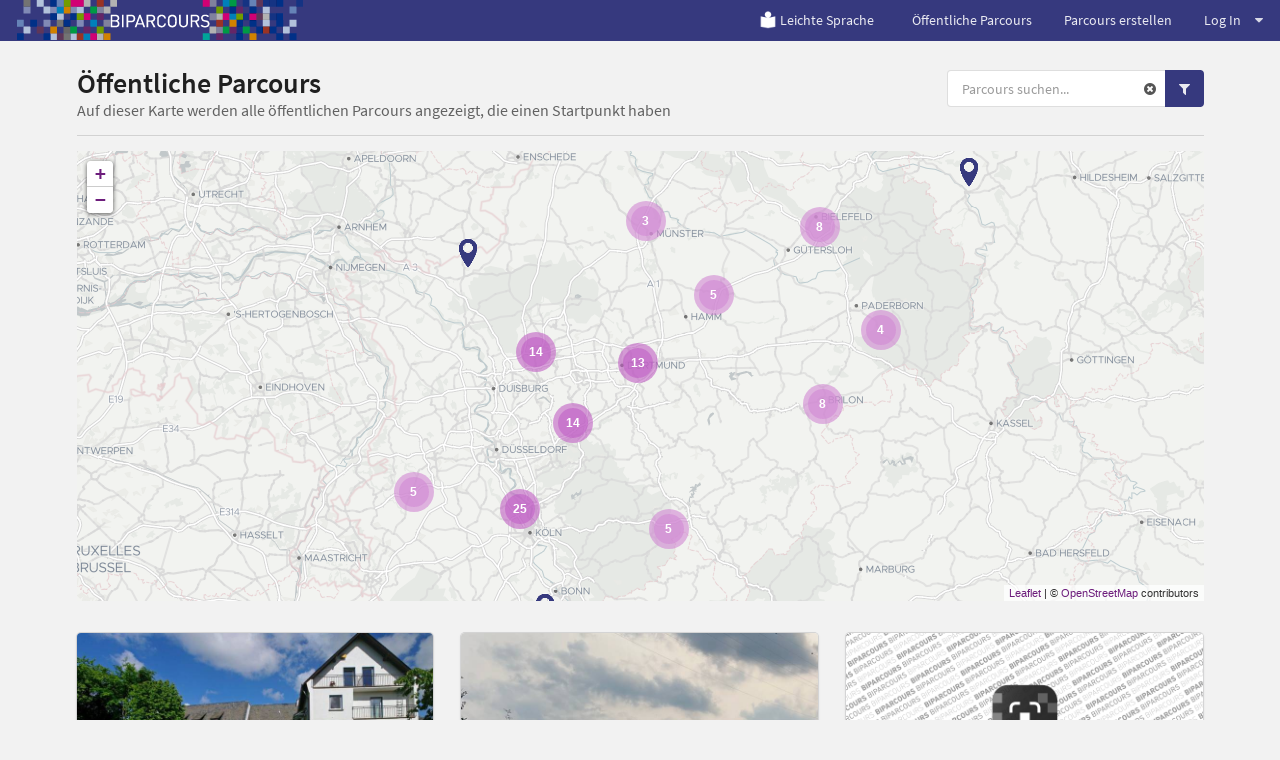

--- FILE ---
content_type: text/html; charset=utf-8
request_url: https://www.biparcours.de/parcours?category=natur2,sportverein&thema=technik,sport,geografie&age=3
body_size: 29712
content:
<!DOCTYPE html(lang="de")><head><meta charset="utf-8"/><title>BIPARCOURS - Öffentliche Parcours</title><link rel="stylesheet" href="/assets/actionbound-765c3363f693217a7a802b0df799cd7e.css" /><script src="/locales.js"></script><script src="/assets/app-ac9f15d37f4ad090bd7285ee31355b4f.js"></script><script src="/assets/vendor/modernizr-b1df9a3d349d6eb6a9268832fd2c6169.js"></script><script type='text/javascript'>moment.lang('de');window.locale = 'de';</script><meta name="description" content="App für Multimedia-Guides, interaktive Schnitzeljagden und Handy-Rallyes für Smartphone und Tablet."/><meta name="keywords" content="app, smartphone, handy, schnitzeljagd, interaktiv, rallye, medienpädagogik, android, iphone, gruppe, schulklasse, spiel, gps, geocaching, stadtführung, geo caching, bibliothek, einführung, stadtrallye, tool, ausbildung, bildung"/><meta name="viewport" content="width=device-width, initial-scale=1.0, user-scalable=no"/><meta name="apple-itunes-app" content="app-id=959630325"/><script type="text/javascript">window.bpc = true;</script><!--!= js('bounds')--><script src="/assets/infyscroll-fc3777a50536701713db2e7a0e5b9b35.js"></script><script src="/assets/parcoursmap-544edfa46035965a34ebfff61319fe8c.js"></script><link rel="stylesheet" href="/assets/bpc-4802b8797d57a79eb22b6e35f8f644b1.css" /><link rel="icon" href="/favicon.png" type="image/png"/><link rel="shortcut icon" href="/favicon.ico"/><link rel="apple-touch-icon" href="/apple-touch-icon.png"/><link rel="apple-touch-icon" href="/apple-touch-icon-57x57.png" sizes="57x57"/><link rel="apple-touch-icon" href="/apple-touch-icon-60x60.png" sizes="60x60"/><link rel="apple-touch-icon" href="/apple-touch-icon-72x72.png" sizes="72x72"/><link rel="apple-touch-icon" href="/apple-touch-icon-76x76.png" sizes="76x76"/><link rel="apple-touch-icon" href="/apple-touch-icon-114x114.png" sizes="114x114"/><link rel="apple-touch-icon" href="/apple-touch-icon-120x120.png" sizes="120x120"/><link rel="apple-touch-icon" href="/apple-touch-icon-128x128.png" sizes="128x128"/><link rel="apple-touch-icon" href="/apple-touch-icon-144x144.png" sizes="144x144"/><link rel="apple-touch-icon" href="/apple-touch-icon-152x152.png" sizes="152x152"/><link rel="apple-touch-icon" href="/apple-touch-icon-180x180.png" sizes="180x180"/><link rel="apple-touch-icon" href="/apple-touch-icon-precomposed.png"/><style>#warning {
  position: absolute; 
  top: 10px; 
  left: 10px; 
  right: 10px; 
  padding: 10px; 
  background-color: #C93F4F; 
  z-index: 99999; 
  border: 1px solid white; 
  color: white;
  font-size: 1.2em;
}

#warning a, #warning a:link, #warning a:active, #warning a:hover {
  color: white;
  text-decoration: underline;
}
</style></head><body class="site"><div id="download-dimmer" class="ui dimmer"><div class="ui indeterminate text loader">Download wird vorbereitet</div></div><script type="text/javascript">if(!window.valid) {
  document.write('<div id="warning"><h1>Browser nicht unterstützt</h1><p>Dein Browser unterstützt einige Funktionen nicht, die für die korrekte Darstellung und Benutzung von <a href="https://www.biparcours.de">www.biparcours.de</a> und des Parcours-Creators benötigt werden. Wir empfehlen, einen aktuellen Browser <a href="http://browsehappy.com" target="_blank">herunterzuladen</a>.</p><p><a href="javascript:ignorevalid()">Diesen Hinweis ignorieren</a> (nicht empfohlen).</div>');
}
</script><div class="ui vertical menu parcoursmenu right sidebar"><div class="item"><div class="header">Spielmoduls
&nbsp;<a href="/parcours?category=natur2,sportverein&amp;thema=technik,sport,geografie&amp;age=3" style="color: #555;"><i class="actionbound remove-sign icon"></i></a></div><div class="menu"><a href="/parcours?game_type=s&amp;category=natur2,sportverein&amp;thema=technik,sport,geografie&amp;age=3" class="item">Einzel-Parcours</a><a href="/parcours?game_type=m&amp;category=natur2,sportverein&amp;thema=technik,sport,geografie&amp;age=3" class="item">Multi-Parcours</a></div></div><div class="item"><div class="header">Themen
&nbsp;<a href="/parcours?category=natur2,sportverein&amp;age=3" style="color: #555;"><i class="actionbound remove-sign icon"></i></a></div><div class="menu"><a href="/parcours?category=natur2,sportverein&amp;thema=technik,sport,geografie,geschichte&amp;age=3" class="item">Politik und Geschichte</a><a href="/parcours?category=natur2,sportverein&amp;thema=technik,sport&amp;age=3" class="item active">Geografie</a><a href="/parcours?category=natur2,sportverein&amp;thema=technik,sport,geografie,kunst&amp;age=3" class="item">Kunst und Kultur</a><a href="/parcours?category=natur2,sportverein&amp;thema=technik,sport,geografie,medien&amp;age=3" class="item">Medien</a><a href="/parcours?category=natur2,sportverein&amp;thema=technik,sport,geografie,natur&amp;age=3" class="item">Natur</a><a href="/parcours?category=natur2,sportverein&amp;thema=sport,geografie&amp;age=3" class="item active">Technik</a><a href="/parcours?category=natur2,sportverein&amp;thema=technik,geografie&amp;age=3" class="item active">Sport</a></div></div><div class="item"><div class="header">Altersgruppe
&nbsp;<a href="/parcours?category=natur2,sportverein&amp;thema=technik,sport,geografie" style="color: #555;"><i class="actionbound remove-sign icon"></i></a></div><div class="menu"><a href="/parcours?category=natur2,sportverein&amp;thema=technik,sport,geografie&amp;age=3,1" class="item">Grundschule</a><a href="/parcours?category=natur2,sportverein&amp;thema=technik,sport,geografie&amp;age=3,2" class="item">Sekundarstufe 1</a><a href="/parcours?category=natur2,sportverein&amp;thema=technik,sport,geografie" class="item active">Sekundarstufe 2</a></div></div><div class="item"><div class="header">Initiativen
&nbsp;<a href="/parcours?thema=technik,sport,geografie&amp;age=3" style="color: #555;"><i class="actionbound remove-sign icon"></i></a></div><div class="menu"><a href="/parcours?category=natur2,sportverein,archiv&amp;thema=technik,sport,geografie&amp;age=3" class="item">Archiv</a><a href="/parcours?category=natur2,sportverein,bibliothek&amp;thema=technik,sport,geografie&amp;age=3" class="item">Bibliothek</a><a href="/parcours?category=natur2,sportverein,buehne&amp;thema=technik,sport,geografie&amp;age=3" class="item">Bühne</a><a href="/parcours?category=natur2,sportverein,gedenkstaette&amp;thema=technik,sport,geografie&amp;age=3" class="item">Gedenkstätte</a><a href="/parcours?category=natur2,sportverein,medienzentrum&amp;thema=technik,sport,geografie&amp;age=3" class="item">Medienzentrum</a><a href="/parcours?category=natur2,sportverein,museum&amp;thema=technik,sport,geografie&amp;age=3" class="item">Museum</a><a href="/parcours?category=natur2,sportverein,musikschule&amp;thema=technik,sport,geografie&amp;age=3" class="item">Musikschule</a><a href="/parcours?category=sportverein&amp;thema=technik,sport,geografie&amp;age=3" class="item active">Natur</a><a href="/parcours?category=natur2,sportverein,vhs&amp;thema=technik,sport,geografie&amp;age=3" class="item">VHS</a><a href="/parcours?category=natur2&amp;thema=technik,sport,geografie&amp;age=3" class="item active">Sportverein</a></div></div><div class="item"><div class="header">Sprachen
&nbsp;<a href="/parcours?category=natur2,sportverein&amp;thema=technik,sport,geografie&amp;age=3" style="color: #555;"><i class="actionbound remove-sign icon"></i></a></div><div class="menu"> </div></div></div><div class="pusher">  <div class="main-site"><header><div class="ui grid"><div class="computer-navi row"><div class="ui inverted fixed menu"><div class="left menu"><a href="/" title="Bildungsparcours" class="brand item"><img src="/img/bpc/b-logo-navi.png" alt="BIPARCOURS Startseite"/></a></div><div class="right menu"><a href="/leichte-Sprache" class="item"><img src="/img/index/leichte-Sprache.png" style="width:15%; margin-right: 0.2em"/>Leichte Sprache</a><a href="/parcours" class="item">Öffentliche Parcours</a><a href="/dashboard" class="item">Parcours erstellen</a><div class="ui dropdown item">Log In<i class="icon dropdown"></i><div class="menu"><a href="/signin" class="item"><i class="user icon"></i>Einloggen</a><a href="/signup" class="item"><i class="rocket icon"></i>Registrieren</a></div></div></div></div></div><div class="mobile-navi row"><div class="ui inverted fixed menu"><a href="/" title="Bildungsparcours" class="brand item"><div class="logo-xxs"><img src="/img/bpc/bipa_logo_xxs.png" alt="BIPARCOURS Startseite"/></div><div class="logo-m"><img src="/img/bpc/b-logo-navi.png" alt="BIPARCOURS Startseite"/></div></a><div class="right menu"><div class="ui dropdown item"><i class="align justify icon"></i><div class="menu"><a href="/bounds" class="item">Öffentliche Parcours</a><a href="/dashboard" class="item">Parcours erstellen</a><div class="header item">Log In</div><a href="/signin" class="item"><i class="user icon"></i>Einloggen</a><a href="/signup" class="item"><i class="rocket icon"></i>Registrieren</a></div></div></div></div></div></div></header><main class="main-site-content"><div class="ui container"><div class="column"><div class="ui stackable grid"><div class="ten wide column"><h1 class="ui header"><div class="content">Öffentliche Parcours<div class="sub header">Auf dieser Karte werden alle öffentlichen Parcours angezeigt, die einen Startpunkt haben</div></div></h1></div><div class="six wide right aligned column"><div class="ui right aligned"><form action="/parcours" method="get"><input type="hidden" name="category" value="natur2,sportverein"/><input type="hidden" name="thema" value="technik,sport,geografie"/><input type="hidden" name="age" value="3"/><div class="ui action input parcourssearch"><input name="q" type="text" placeholder="Parcours suchen..." class="prompt"/><div class="reset"><a href="/parcours?category=natur2,sportverein&amp;thema=technik,sport,geografie&amp;age=3"><i class="actionbound remove-sign icon"></i></a></div><button type="submit" class="ui primary icon button search-button"><i class="search icon"></i></button><button class="ui primary icon button filter-button"> <i class="filter icon"></i></button></div></form></div></div></div><div class="ui divider"></div><div style="position: relative;" class="ui grid"><div style="position: absolute; width: 200px; left: -230px;" class="bigscreenmenu"><div class="ui vertical menu parcoursmenu"><div class="item"><div class="header">Spielmodus
&nbsp;<a href="/parcours?category=natur2,sportverein&amp;thema=technik,sport,geografie&amp;age=3" style="color: #555;"><i class="actionbound remove-sign icon"></i></a></div><div class="menu"><a href="/parcours?game_type=s&amp;category=natur2,sportverein&amp;thema=technik,sport,geografie&amp;age=3" class="item">Einzel-Parcous (42)</a><a href="/parcours?game_type=m&amp;category=natur2,sportverein&amp;thema=technik,sport,geografie&amp;age=3" class="item">Gruppen-Parcous (110)</a></div></div><div class="item"><div class="header">Themen
&nbsp;<a href="/parcours?category=natur2,sportverein&amp;age=3" style="color: #555;"><i class="actionbound remove-sign icon"></i></a></div><div class="menu"><a href="/parcours?category=natur2,sportverein&amp;thema=technik,sport,geografie,geschichte&amp;age=3" class="item">Politik und Geschichte (11)</a><a href="/parcours?category=natur2,sportverein&amp;thema=technik,sport&amp;age=3" class="item active">Geografie (67)</a><a href="/parcours?category=natur2,sportverein&amp;thema=technik,sport,geografie,kunst&amp;age=3" class="item">Kunst und Kultur (15)</a><a href="/parcours?category=natur2,sportverein&amp;thema=technik,sport,geografie,medien&amp;age=3" class="item">Medien (4)</a><a href="/parcours?category=natur2,sportverein&amp;thema=technik,sport,geografie,natur&amp;age=3" class="item">Natur (25)</a><a href="/parcours?category=natur2,sportverein&amp;thema=sport,geografie&amp;age=3" class="item active">Technik (13)</a><a href="/parcours?category=natur2,sportverein&amp;thema=technik,geografie&amp;age=3" class="item active">Sport (79)</a></div></div><div class="item"><div class="header">Altersgruppe
&nbsp;<a href="/parcours?category=natur2,sportverein&amp;thema=technik,sport,geografie" style="color: #555;"><i class="actionbound remove-sign icon"></i></a></div><div class="menu"><a href="/parcours?category=natur2,sportverein&amp;thema=technik,sport,geografie&amp;age=3,1" class="item">Grundschule</a><a href="/parcours?category=natur2,sportverein&amp;thema=technik,sport,geografie&amp;age=3,2" class="item">Sekundarstufe 1</a><a href="/parcours?category=natur2,sportverein&amp;thema=technik,sport,geografie" class="item active">Sekundarstufe 2</a></div></div><div class="item"><div class="header">Initiativen
&nbsp;<a href="/parcours?thema=technik,sport,geografie&amp;age=3" style="color: #555;"><i class="actionbound remove-sign icon"></i></a></div><div class="menu"><a href="/parcours?category=natur2,sportverein,archiv&amp;thema=technik,sport,geografie&amp;age=3" class="item">Archiv (1)</a><a href="/parcours?category=natur2,sportverein,bibliothek&amp;thema=technik,sport,geografie&amp;age=3" class="item">Bibliothek (0)</a><a href="/parcours?category=natur2,sportverein,buehne&amp;thema=technik,sport,geografie&amp;age=3" class="item">Bühne (0)</a><a href="/parcours?category=natur2,sportverein,gedenkstaette&amp;thema=technik,sport,geografie&amp;age=3" class="item">Gedenkstätte (0)</a><a href="/parcours?category=natur2,sportverein,medienzentrum&amp;thema=technik,sport,geografie&amp;age=3" class="item">Medienzentrum (5)</a><a href="/parcours?category=natur2,sportverein,museum&amp;thema=technik,sport,geografie&amp;age=3" class="item">Museum (1)</a><a href="/parcours?category=natur2,sportverein,musikschule&amp;thema=technik,sport,geografie&amp;age=3" class="item">Musikschule (1)</a><a href="/parcours?category=sportverein&amp;thema=technik,sport,geografie&amp;age=3" class="item active">Natur (130)</a><a href="/parcours?category=natur2,sportverein,vhs&amp;thema=technik,sport,geografie&amp;age=3" class="item">VHS (0)</a><a href="/parcours?category=natur2&amp;thema=technik,sport,geografie&amp;age=3" class="item active">Sportverein (26)</a></div></div><div class="item"><div class="header">Sprachen
&nbsp;<a href="/parcours?category=natur2,sportverein&amp;thema=technik,sport,geografie&amp;age=3" style="color: #555;"><i class="actionbound remove-sign icon"></i></a></div><div class="menu"><a href="/parcours?category=natur2,sportverein&amp;thema=technik,sport,geografie&amp;age=3&amp;language=Arabisch" class="item">Arabisch (0)</a><a href="/parcours?category=natur2,sportverein&amp;thema=technik,sport,geografie&amp;age=3&amp;language=Bulgarisch" class="item">Bulgarisch (0)</a><a href="/parcours?category=natur2,sportverein&amp;thema=technik,sport,geografie&amp;age=3&amp;language=Tschechisch" class="item">Tschechisch (0)</a><a href="/parcours?category=natur2,sportverein&amp;thema=technik,sport,geografie&amp;age=3&amp;language=Dänisch" class="item">Dänisch (0)</a><a href="/parcours?category=natur2,sportverein&amp;thema=technik,sport,geografie&amp;age=3&amp;language=Deutsch" class="item">Deutsch (147)</a><a href="/parcours?category=natur2,sportverein&amp;thema=technik,sport,geografie&amp;age=3&amp;language=Griechisch" class="item">Griechisch (0)</a><a href="/parcours?category=natur2,sportverein&amp;thema=technik,sport,geografie&amp;age=3&amp;language=Englisch" class="item">Englisch (3)</a><a href="/parcours?category=natur2,sportverein&amp;thema=technik,sport,geografie&amp;age=3&amp;language=Spanisch" class="item">Spanisch (1)</a><a href="/parcours?category=natur2,sportverein&amp;thema=technik,sport,geografie&amp;age=3&amp;language=Estnisch" class="item">Estnisch (0)</a><a href="/parcours?category=natur2,sportverein&amp;thema=technik,sport,geografie&amp;age=3&amp;language=Finnisch" class="item">Finnisch (0)</a><a href="/parcours?category=natur2,sportverein&amp;thema=technik,sport,geografie&amp;age=3&amp;language=Französisch" class="item">Französisch (1)</a><a href="/parcours?category=natur2,sportverein&amp;thema=technik,sport,geografie&amp;age=3&amp;language=Ungarisch" class="item">Ungarisch (0)</a><a href="/parcours?category=natur2,sportverein&amp;thema=technik,sport,geografie&amp;age=3&amp;language=Indonesisch" class="item">Indonesisch (0)</a><a href="/parcours?category=natur2,sportverein&amp;thema=technik,sport,geografie&amp;age=3&amp;language=Italienisch" class="item">Italienisch (0)</a><a href="/parcours?category=natur2,sportverein&amp;thema=technik,sport,geografie&amp;age=3&amp;language=Japanisch" class="item">Japanisch (0)</a><a href="/parcours?category=natur2,sportverein&amp;thema=technik,sport,geografie&amp;age=3&amp;language=Koreanisch" class="item">Koreanisch (0)</a><a href="/parcours?category=natur2,sportverein&amp;thema=technik,sport,geografie&amp;age=3&amp;language=Litauisch" class="item">Litauisch (0)</a><a href="/parcours?category=natur2,sportverein&amp;thema=technik,sport,geografie&amp;age=3&amp;language=Lettisch" class="item">Lettisch (0)</a><a href="/parcours?category=natur2,sportverein&amp;thema=technik,sport,geografie&amp;age=3&amp;language=Norwegisch Bokmål" class="item">Norwegisch Bokmål (0)</a><a href="/parcours?category=natur2,sportverein&amp;thema=technik,sport,geografie&amp;age=3&amp;language=Niederländisch" class="item">Niederländisch (0)</a><a href="/parcours?category=natur2,sportverein&amp;thema=technik,sport,geografie&amp;age=3&amp;language=Polnisch" class="item">Polnisch (0)</a><a href="/parcours?category=natur2,sportverein&amp;thema=technik,sport,geografie&amp;age=3&amp;language=Portugiesisch" class="item">Portugiesisch (0)</a><a href="/parcours?category=natur2,sportverein&amp;thema=technik,sport,geografie&amp;age=3&amp;language=Rumänisch" class="item">Rumänisch (0)</a><a href="/parcours?category=natur2,sportverein&amp;thema=technik,sport,geografie&amp;age=3&amp;language=Russisch" class="item">Russisch (0)</a><a href="/parcours?category=natur2,sportverein&amp;thema=technik,sport,geografie&amp;age=3&amp;language=Slowakisch" class="item">Slowakisch (0)</a><a href="/parcours?category=natur2,sportverein&amp;thema=technik,sport,geografie&amp;age=3&amp;language=Slowenisch" class="item">Slowenisch (0)</a><a href="/parcours?category=natur2,sportverein&amp;thema=technik,sport,geografie&amp;age=3&amp;language=Schwedisch" class="item">Schwedisch (1)</a><a href="/parcours?category=natur2,sportverein&amp;thema=technik,sport,geografie&amp;age=3&amp;language=Türkisch" class="item">Türkisch (0)</a><a href="/parcours?category=natur2,sportverein&amp;thema=technik,sport,geografie&amp;age=3&amp;language=Ukrainisch" class="item">Ukrainisch (0)</a><a href="/parcours?category=natur2,sportverein&amp;thema=technik,sport,geografie&amp;age=3&amp;language=Chinesisc" class="item">Chinesisch (0)</a></div></div></div></div><div class="sixteen wide column"><div id="map" style="width: 100%; height: 450px; z-index: 0;">   </div></div></div><div style="margin-top: 20px;" class="ui three doubling cards infyscroll-container"><a href="/bound/Milka" class="card"><div class="image"><img src="https://content.biparcours.de/user/662650733824f013c87f5a89/image/bi/1713789593.jpg"/></div><div class="content"><div class="header">Milka</div><div class="meta">von Mattes15!</div><div class="description">Im Rahmen des Kurses Schulsporttage lernt ihr den Exkursionsort Freisheim besser kennen. 
Doch nicht...
Dafür bewegen wir uns etwas im Umkreis der DSHS.
Er richtet sich an Studierende der Deutschen Sporthochschule Köln.
</div></div><div class="extra"><i class="actionbound multi-player icon"></i>Gruppen-Parcous<span style="text-transform: capitalize;" class="right floated">sekundarstufe 2</span></div><div class="extra"><i class="actionbound tag icon"></i>Natur, Sportverein, Sport</div></a><a href="/bound/duplicate-duplicate-EmmaSportfest" class="card"><div class="image"><img src="https://content.biparcours.de/user/66c1d2e73c54629049481e86/image/bi/1724232247.jpeg"/></div><div class="content"><div class="header">Emma-Orientierungslauf A</div><div class="meta">von Carsten Doil</div><div class="description">Hier geht es darum, sich in einer wunderschönen Umgebung zu orientieren und mit Hilfe seiner Gruppen einige Aufgaben zu lösen.</div></div><div class="extra"><i class="actionbound multi-player icon"></i>Gruppen-Parcous<span style="text-transform: capitalize;" class="right floated">sekundarstufe 2</span></div><div class="extra"><i class="actionbound tag icon"></i>Natur, Sport</div></a><a href="/bound/ausdaueramoelbach" class="card"><div class="image"><img src="/img/placeholder.png"/></div><div class="content"><div class="header">Ausdauer im Sportpark am Ölbach</div><div class="meta">von mr.morningrun</div><div class="description">Kleiner Ausdauer Parkour für die Schule.</div></div><div class="extra"><i class="actionbound multi-player icon"></i>Gruppen-Parcous<span style="text-transform: capitalize;" class="right floated">sekundarstufe 2</span></div><div class="extra"><i class="actionbound tag icon"></i>Natur, Sport</div></a><a href="/bound/Bodelschwingh-GymnasiumHerchen" class="card"><div class="image"><img src="https://content.biparcours.de/user/5f9fcfdb4e65fe1fbccf8ae3/image/bi/1604351850.jpg"/></div><div class="content"><div class="header">Tour um das Bodelschwingh-Gymnasium Herchen</div><div class="meta">von Elvenich BGH</div><div class="description">Willkommen in unserer Schulgemeinschaft am Bodelschwingh-Gymnasium Herchen (BGH)!
Hast du Lust unsere Schule kennen zu lernen? Dann nimm dir etwa 45min Zeit. Gehe auf einen Rundgang rund um unsere und hoffentlich (bald) auch deine Schule! 
Viel Spaß!
Dein 
B (bin)
G (gerne)
H (hier) 
TEAM</div></div><div class="extra"><i class="actionbound single-player icon"></i>Einzel-Parcous<span style="text-transform: capitalize;" class="right floated">sekundarstufe 1</span></div><div class="extra"><i class="actionbound tag icon"></i>Natur, Sport</div></a><a href="/bound/KesselbrinkspieltFamilien" class="card"><div class="image"><img src="https://content.biparcours.de/user/648051186385b337f7ef7fc8/image/bi/1723202494.png"/></div><div class="content"><div class="header">Kesselbrink spielt! #Familien</div><div class="meta">von Bielefeld United</div><div class="description">Herzlich Willkommen zum BIPARCOURS bei Kesselbrink spielt!
Dieser Parcours wurde von allen Organisationen und Vereinen erstellt, die das Fest mitgestalten.
Motto des Festes und des Parcours ist &quot;Familien feiern die Demokratie&quot; und so werdet ihr Fragen und Aufgaben rund um dieses Thema lösen. 
Am Ende habt ihr die Chance an einer Verlosung teilzunehmen, bei der großartige Geschenke und Gutscheine auf euch warten!
Viel Spaß!</div></div><div class="extra"><i class="actionbound single-player icon"></i>Einzel-Parcous<span style="text-transform: capitalize;" class="right floated">sekundarstufe 2</span></div><div class="extra"><i class="actionbound tag icon"></i>Sportverein, Sport</div></a><a href="/bound/EmmaSportfest" class="card"><div class="image"><img src="https://content.biparcours.de/user/66c1d2e73c54629049481e86/image/bi/1724232247.jpeg"/></div><div class="content"><div class="header">Emma Orientierungslauf</div><div class="meta">von Carsten Doil</div><div class="description">Hier geht es darum, sich in einer wunderschönen Umgebung zu orientieren und mit Hilfe seiner Gruppen einige Aufgaben zu lösen.</div></div><div class="extra"><i class="actionbound multi-player icon"></i>Gruppen-Parcous<span style="text-transform: capitalize;" class="right floated">sekundarstufe 2</span></div><div class="extra"><i class="actionbound tag icon"></i>Natur, Sport</div></a><a href="/bound/stationnaturundumweltklimawandelgelpetal" class="card"><div class="image"><img src="https://content.biparcours.de/user/68c7cf422e8aad66d3d39f4c/image/bi/1758107708.jpeg"/></div><div class="content"><div class="header">Klimawandel in der Region Wuppertal</div><div class="meta">von Station Natur und Umwelt</div><div class="description">Auf dem Parcours durch unser Naturlehrgebiet und durch das Naturschutzgebiet Gelpetal, geht es um Klimawandel in unserer Region.</div></div><div class="extra"><i class="actionbound multi-player icon"></i>Gruppen-Parcous<span style="text-transform: capitalize;" class="right floated">sekundarstufe 2</span></div><div class="extra"><i class="actionbound tag icon"></i>Natur, Geografie</div></a><a href="/bound/sdgs-sekii" class="card"><div class="image"><img src="https://content.biparcours.de/user/577bc9c1d8e717ca0c8aad84/image/bi/1614344908.jpg"/></div><div class="content"><div class="header">SDGs im Grugapark ab Sek II</div><div class="meta">von Schule Natur - Umweltbildungszentrum im Grugapark Essen</div><div class="description">Dieses Rallye  wurde vom BNE-Regionalzentrum Schule Natur im Grugapark erstellt . Sie richtet sich ausschließlich an schulische Lerngruppen und darf nur von diesen bearbeitet werden.
Bei den 17 Nachhaltigkeitszielen (SDGs) der UN geht es darum, die Zukunft auf unserem Planeten zu sichern und die Welt auch noch für kommende Generationen bewohnbar zu machen. Wir wollen Euch zeigen, was Staaten und Länder tun müssen, um die 17 Ziele bis 2030 zu erreichen. Noch viel wichtiger ist es uns aber, dass...</div></div><div class="extra"><i class="actionbound multi-player icon"></i>Gruppen-Parcous<span style="text-transform: capitalize;" class="right floated">sekundarstufe 2</span></div><div class="extra"><i class="actionbound tag icon"></i>Natur, Politik und Geschichte, Geografie</div></a><a href="/bound/WGStreifen" class="card"><div class="image"><img src="https://content.biparcours.de/user/6576029565a35c9b59e18d65/image/bi/1751464117.jpg"/></div><div class="content"><div class="header">Wiesengut Streifenversuch</div><div class="meta">von Campus Wiesengut</div><div class="description">Entdeckt den Streifenanbau am Wiesengut!

Ein Rundgang zum lernen, staunen und mitmachen</div></div><div class="extra"><i class="actionbound single-player icon"></i>Einzel-Parcous<span style="text-transform: capitalize;" class="right floated">sekundarstufe 2</span></div><div class="extra"><i class="actionbound tag icon"></i>Natur, Geografie</div></a></div></div></div><div class="ui text container justified"></div></main><footer> <div class="ui column stackable divided grid container"><div class="four wide column"><h4>BIPARCOURS</h4><div class="ui link list"><a href="/blog" class="item">Blog</a><a href="/faq" class="item">FAQ</a><a href="/kontakt" class="item">Kontakt</a><a href="https://www.bildungspartner.schulministerium.nrw.de/de/angebote/biparcours___die_bildungs_app/biparcours.html" target="_blank" class="item">Material</a><a href="/videotutorials" class="item">Videotutorials</a></div></div><div class="four wide column"><h4>Partner</h4><div class="ui link list"><a href="https://www.bildungspartner.schulministerium.nrw.de/de/home.html" target="_blank" class="item">Bildungspartner NRW</a><a href="https://www.lvr.de" target="_blank" class="item">Landschaftsverband Rheinland (LVR)</a><a href="https://www.lwl.org" target="_blank" class="item">Landschaftsverband Westfalen-Lippe (LWL)</a><a href="https://www.schulministerium.nrw.de" target="_blank" class="item">Ministerium für Schule und Bildung NRW</a></div></div><div class="four wide column"><h4>Download</h4><div class="ui link list"><a href="https://itunes.apple.com/de/app/actionbound/id959630325?mt=8" target="_blank" class="item">iOS</a><a href="https://play.google.com/store/apps/details?id=de.actionbound.biparcours" target="_blank" class="item">Android</a><a href="https://content.biparcours.de/download/Biparcours.apk" class="item">APK-Download</a></div></div><div class="four wide column"><h4>Rechtliches</h4><div class="ui link list"><a href="/nutzungsbedingungen" class="item">Nutzungsbedingungen der BIPARCOURS-App</a><a href="/datenschutz" class="item">Datenschutzerklärung für die BIPARCOURS-App</a><a href="/impressum/" class="item">Impressum</a><a href="/barrierefreiheit" class="item">Erklärung zur Barrierefreiheit</a></div></div></div></footer><footer style="background-color: #fff"><div class="ui column stackable divided grid container"><div class="logo-row"><a href="https://www.bildungspartner.schulministerium.nrw.de/de/home.html" target="_blank"><img src="/img/bpc/Bildungspartner-NRW-Logo-100px.svg" alt="Bildungspartner NRW" style="width: 250px; height: auto; filter: grayscale(1);"/></a><a href="https://www.lvr.de" target="_blank"><img src="/img/bpc/logo_lvr.svg" alt="Landschaftsverband Rheinland" style="width: 250px; height: auto"/></a><a href="https://www.lwl.org" target="_blank"><img src="/img/bpc/logo_lwl.svg" alt="Landschaftsverband Westfalen-Lippe" style="width: 250px; height: auto"/></a><a href="https://www.schulministerium.nrw.de" target="_blank"><img src="/img/bpc/logo_msb_nrw.svg" alt="Ministerium für Schule und Bildung NRW" style="width: 400px; height: auto"/></a></div></div><div style="margin: 1em 0 4em 0;" class="ui container"><p>Bildungspartner NRW ist eine vertragliche Zusammenarbeit des Ministeriums für Schule und Bildung des Landes NRW und der Landschaftsverbände Rheinland und Westfalen-Lippe.</p></div></footer></div></div><script type="text/javascript">var _paq = window._paq || [];
/* tracker methods like "setCustomDimension" should be called before "trackPageView" */
_paq.push(['setCookieDomain', '*.biparcours.de']);
_paq.push(['setDomains', ['*.biparcours.de']]);
_paq.push(['disableCookies']);
_paq.push(['trackPageView']);
_paq.push(['enableLinkTracking']);
(function() {
  var u="https://stats.biparcours.de/";
  _paq.push(['setTrackerUrl', u+'matomo.php']);
  _paq.push(['setSiteId', '6']);
  var d=document, g=d.createElement('script'), s=d.getElementsByTagName('script')[0];
  g.type='text/javascript'; g.async=true; g.defer=true; g.src=u+'matomo.js'; s.parentNode.insertBefore(g,s);
})();</script></body>